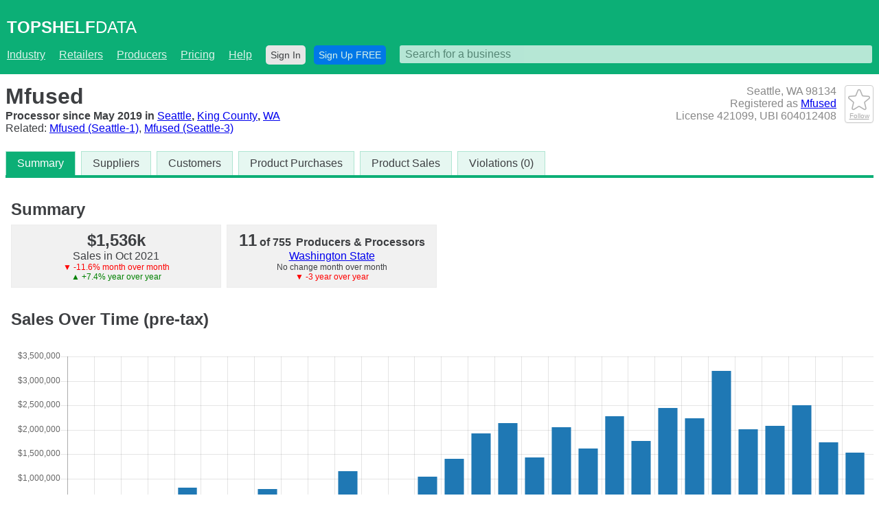

--- FILE ---
content_type: text/html; charset=UTF-8
request_url: https://www.topshelfdata.com/wa/seattle/mfused-2
body_size: 7239
content:
<!DOCTYPE html>
<html lang="en">
  <head>
    <!-- General setup stuff -->
    <meta charset="utf-8">
    <meta http-equiv="X-UA-Compatible" content="IE=edge">
    <meta name="viewport" content="width=device-width, initial-scale=1.0">

    <!-- Site title, description, icon -->
    <title>
        
        Mfused (Seattle-2) | Top Shelf Data
        
    </title>
    <meta name="description" content="Mfused is a processor of cannabis in Seattle, WA. Last month, their revenue was $1535747.22.">
    <meta name="keywords" content="cannabis insights analysis data marijuana washington 502 i502 retailers processors producers">
    <link rel="shortcut icon" type="image/png" href="https://www.topshelfdata.com/static/images/favicon-32x32.png?v=1.1.231" sizes="32x32" />
    <link rel="icon" type="image/png" href="https://www.topshelfdata.com/static/images/favicon-16x16.png?v=1.1.231" sizes="16x16" />
    <!-- Stylesheets -->
    <link href="https://www.topshelfdata.com/static/stylesheets/all.min.css?v=1.1.231" rel="stylesheet" />
    <!-- Javascript -->
    <script src="https://www.topshelfdata.com/static/javascript/all.min.js?v=1.1.231"></script>


  </head>


  <body>
      <div id="header">
	  <div class="pure-g">
              <div class="pure-u-1 pure-u-md-1-5 header-top">
                  <a href="https://www.topshelfdata.com/" id="site_name">
                      <strong>TOPSHELF</strong>DATA
                  </a>
              </div>
          </div><div class="pure-g">
              <div class="pure-u-1 nav">
                  <span class="nav_menu" style="float: left;">
		      <a href="https://www.topshelfdata.com/listing/any_license/state/wa" class="pure-button small-button transparent-button">
                          Industry
                      </a>
		      <a href="https://www.topshelfdata.com/pos" class="pure-button small-button transparent-button">
                          Retailers
                      </a>
		      <a href="https://www.topshelfdata.com/pos/producer" class="pure-button small-button transparent-button">
                          Producers
                      </a>
		      <a href="https://www.topshelfdata.com/pricing" class="pure-button small-button transparent-button">Pricing</a>
		      <a href="https://www.topshelfdata.com/faq" class="pure-button small-button transparent-button">Help</a>
		      
	              <a href="#dialog-sign-in" class="pure-button small-button" style="color: #3D3F42; padding: 6px 7px;">Sign&nbsp;In</a>
                      &nbsp;
		      <a href="#dialog-sign-up" class="pure-button pure-button-primary small-button" style="padding: 6px 7px;">Sign&nbsp;Up&nbsp;FREE</a>
                      
		  </span>
                  
                  <span class="search_box">
	              <input id="business_search" type="text" placeholder="Search for a business" />
                  </span>
                  
	      </div>
	  </div></div>

    <div id="content" class="remodal-bg">
	
<div class="main-section">
    <div class="pure-g">
        <div class="pure-u-1 pure-u-lg-1-2">
            <div class="main-box">
                
                <h1 class="business-name">Mfused</h1>
		<div class="business-links">
		    &nbsp;&nbsp;
		    
		</div>
                <div class="license-type">
                    Processor since May 2019 in
                    <a href="https://www.topshelfdata.com/listing/producer_processor/city/seattle">Seattle</a>,
                    <a href="https://www.topshelfdata.com/listing/producer_processor/county/king">King County</a>,
                    <a href="https://www.topshelfdata.com/listing/producer_processor/state/wa" class="rank_desc">WA</a>


                </div>
                
                
                <div class="related-businesses">
	            Related:
	            
  	            <a href="/wa/seattle/mfused-1">Mfused (Seattle-1)</a>,
	            
  	            <a href="/wa/seattle/mfused-3">Mfused (Seattle-3)</a>
	            
                </div>
                
		
		
		
            </div>
        </div>
        <div class="pure-u-1 pure-u-lg-1-2">
	    <div class="main-box business-info">
		<div class="save-business">
	            <a href="#dialog-sign-up">
	            
			<img src="/static/images/star-no.png" width="32" height="32" alt="[ ]" /><br/>Follow</a>
		</div>
                <div>
                
                    Seattle, WA 98134
                
                </div>
                <div>
                    Registered as <a href="https://secure.lni.wa.gov/verify/Detail.aspx?UBI=604012408 &LIC=&SAW=" target="_blank">Mfused</a>
                </div>
                <div>
                    License 421099, UBI 604012408
                </div>
            </div>
        </div>
    </div>
</div>

<div class="pure-menu">
    <ul class="pure-menu-list">
        <li class="pure-menu-item  pure-menu-selected ">
            <a href="https://www.topshelfdata.com/wa/seattle/mfused-2" class="pure-menu-link">
                Summary
            </a>
        </li>
        <li class="pure-menu-item ">
            <a href="https://www.topshelfdata.com/wa/seattle/mfused-2/leaf_suppliers" class="pure-menu-link">
                Suppliers
            </a>
        </li>
        <li class="pure-menu-item ">
            <a href="https://www.topshelfdata.com/wa/seattle/mfused-2/leaf_customers" class="pure-menu-link">
                Customers
            </a>
        </li>
        
        <li class="pure-menu-item ">
            <a href="https://www.topshelfdata.com/wa/seattle/mfused-2/leaf_product_purchases" class="pure-menu-link">
                Product Purchases
            </a>
        </li>
        <li class="pure-menu-item ">
            <a href="https://www.topshelfdata.com/wa/seattle/mfused-2/leaf_product_sales" class="pure-menu-link">
                Product Sales
            </a>
        </li>
        <li class="pure-menu-item ">
            <a href="https://www.topshelfdata.com/wa/seattle/mfused-2/violations" class="pure-menu-link">
		Violations (0)
            </a>
        </li>
    </ul>
</div>


<div class="panel">

    
    

    







<div class="section">
    <h2>
        Summary
    </h2>
    <div class="pure-g">
        <div class="pure-u-1 pure-u-lg-1-4">
            <div class="box stats-box white-background">
                <div class="rank">
                    $1,536k
                </div>
                <span class="rank_desc">
                    Sales in Oct 2021
                </span>
                
        
        
        
            
            
        
        
            
        
        
        <div class="growth"><span class="negative">&#x25BC; -11.6% month over month</span></div>
    
                
        
        
        
            
            
        
        
            
        
        
        <div class="growth"><span class="positive">&#x25B2; +7.4% year over year</span></div>
    
            </div>
          </div>
          <div class="pure-u-1 pure-u-lg-1-4">
            <div class="box stats-box white-background">
                <div class="rank">
		    
		    
                    
    11<span class="small"> of 755</span>
  

                    <span class="small">Producers &amp; Processors</a>
                </div>
                <a href="https://www.topshelfdata.com/listing/producer_processor/state/wa" class="rank_desc">
                    Washington State
                </a>
                
        <div class="growth"><span class="">No change month over month</span></div>
    
                
        
        
        
            
            
        
        
            
        
        
        <div class="growth"><span class="negative">&#x25BC; -3 year over year</span></div>
    
            </div>
        </div>
        

    </div>
</div>




<div class="section" id="revenue_chart_section">
    <div class="pure-g">
        
        <div class="pure-u-1 ">
            <h2>
                Sales Over Time (pre-tax)
	        
            </h2>
            <div class="chart-box">
                <canvas id="revenue_chart" class="chart"></canvas>
            </div>
        </div>
        
        
    </div>
</div>

<script>

 

 // Render revenue chart
 var revenue_chart = render_chart(
     'revenue_chart',
     ['May 2019', 'Jun 2019', 'Jul 2019', 'Aug 2019', 'Sep 2019', 'Oct 2019', 'Nov 2019', 'Dec 2019', 'Jan 2020', 'Feb 2020', 'Mar 2020', 'Apr 2020', 'May 2020', 'Jun 2020', 'Jul 2020', 'Aug 2020', 'Sep 2020', 'Oct 2020', 'Nov 2020', 'Dec 2020', 'Jan 2021', 'Feb 2021', 'Mar 2021', 'Apr 2021', 'May 2021', 'Jun 2021', 'Jul 2021', 'Aug 2021', 'Sep 2021', 'Oct 2021'],
     [{'data': [147558.43, 20.48, 0, 245167.9, 812293.16, 333460.49, 635987.56, 787100.98, 612720.22, 497569.33, 1146419.21, 462994.59, 0, 1034703.23, 1407059.38, 1925344.8, 2140686.84, 1430514.03, 2054512.7, 1614856.38, 2273778.41, 1770877.36, 2437342.31, 2228417.43, 3210582.1, 2001737.16, 2077870.98, 2499599.98, 1736685.17, 1535747.22], 'label': 'Mfused'}],
     {'chart_type': 'bar', 'yformat': 'currency'});
 revenue_chart.options.legend.display = false;

 // For retailers, we show a button to compare revenue
 
</script>

<a name="nearby"></a>
<div class="section">
    <h2>Nearby Cannabis Businesses</h2>
    <div class="pure-g">
        <div class="pure-u-1 pure-u-lg-1-1" style="padding:0 !important;spacing:0 !important;margin:0 !important;" id="nearby_map">
            <div id="map" class="box white-background" style="height:420px; padding: 0 !important;">
	        <script>
		 var thisBusinessLicense = 421099;
                 var openInfoWindow = null;
		 var licensesOnMap = {};
                 var map = null;

                 function initMap() {
                     map = new google.maps.Map(document.getElementById('map'), {
                         center: { lat: 47.5793415, lng: -122.328303 },
                         zoom: 14,
			 scrollwheel: false,
			 // navigationControl: false,
			 // mapTypeControl: false,
			 // scaleControl: false,
			 // draggable: false,
                     });
                     window.map = map;
		     google.maps.event.addListener(map, 'idle', function() {
			 var bounds = map.getBounds();
			 var sw = bounds.getSouthWest();
			 var ne = bounds.getNorthEast();
			 params = {
			     'north': ne.lat(),
			     'east': ne.lng(),
			     'south': sw.lat(),
			     'west': sw.lng()
			 };
			 $.getJSON("https://www.topshelfdata.com/map/update/421099?" + $.param(params), function( data ) {
                             for (var i in data) {
				 addBusinessMarker(map, data[i]);
			     }
			 });
		     });
                 };
		 function addBusinessMarker(map, business) {
		     if (licensesOnMap[business['license']] == true) {
			 return;
		     } else {
			 licensesOnMap[business['license']] = true;
		     }
		     var smallGreen ={
			 path: google.maps.SymbolPath.CIRCLE,
			 fillColor: 'green',
			 fillOpacity: .8,
			 scale: 4.5,
			 strokeColor: 'black',
			 strokeWeight: 1
		     };
		     var smallYellow = $.extend({}, smallGreen, { fillColor: 'yellow' });
		     var animation = null;
		     var isThisBusiness = (business['license'] == thisBusinessLicense);
		     if (isThisBusiness) {
			 animation = google.maps.Animation.DROP;
		     }
		     var icon = null;
		     if (business['is_retail'] && business['active']) {
			 icon = 'https://maps.google.com/mapfiles/ms/icons/green-dot.png';
		     } else if (business['is_retail'] && !business['active']) {
			 icon = smallGreen;
		     } else if (!business['is_retail'] && business['active']) {
			 icon = 'https://maps.google.com/mapfiles/ms/icons/yellow-dot.png';
		     } else if (!business['is_retail'] && !business['active']) {
			 icon = smallYellow;
		     }
		     var infoWindow = new google.maps.InfoWindow({
                         content: business["content"]
                     });
	             var marker = new google.maps.Marker({
                         map: map,
                         animation: animation,
                         position: { lat: business['lat'], lng: business['lng'] },
			 icon: icon,
                     });
	             marker.addListener('click', function() {
	                 openInfoWindowFor(marker, infoWindow);
                         var currentPage = window.location.pathname;
                         if(window.ga) {
                             ga('send', {
                                 hitType: 'event',
                                 eventCategory: 'map',
                                 eventAction: 'marker_clicked',
                                 eventLabel: currentPage
                             });
                         }
	             });
		     if (isThisBusiness) {
			 openInfoWindowFor(marker, infoWindow);
		     }
		 };
                 function openInfoWindowFor(marker, infoWindow) {
	             if (openInfoWindow != null) {
	                 openInfoWindow.close();
	             }
                     infoWindow.open(map, marker);
	             openInfoWindow = infoWindow;
                 };
                </script>
	        <script async defer src="https://maps.googleapis.com/maps/api/js?key=AIzaSyDBLiYAvPChosTsxlW4sS51qXSZgw0IyDQ&libraries=places&callback=initMap"></script>


            </div>
        </div>
    </div>
</div>




    <div class="section bottom_tabs" style="display:None;">
        <b>Want more? See Mfused's:</b>
        <a href="https://www.topshelfdata.com/wa/seattle/mfused-2/sales" class="pure-button pure-button-primary small-button">
            Sales
        </a>
        <a href="https://www.topshelfdata.com/wa/seattle/mfused-2/suppliers" class="pure-button pure-button-primary small-button">
            Suppliers
        </a>
        <a href="https://www.topshelfdata.com/wa/seattle/mfused-2/markups" class="pure-button pure-button-primary small-button">
            Prices and Markups
        </a>
            <a href="https://www.topshelfdata.com/wa/seattle/mfused-2/products" class="pure-button pure-button-primary small-button">
                Products</a>
            <a href="https://www.topshelfdata.com/wa/seattle/mfused-2/flowers" class="pure-button pure-button-primary small-button">
                Flowers</a>
	    <a href="https://www.topshelfdata.com/wa/seattle/mfused-2/violations" class="pure-button pure-button-primary small-button">
		Violations</a>
            <a href="https://www.topshelfdata.com/wa/seattle/mfused-2/competition" class="pure-button pure-button-primary small-button">
		Competition</a>
    </div>

</div> <!-- panel -->


    </div>


    <div id='footer'>
        <span>
	    Copyright Data Monks LLC 2025
        </span>
        &nbsp; | &nbsp;
	<a href="https://www.topshelfdata.com/terms">Terms</a>
        &nbsp; | &nbsp;
	<a href="https://www.topshelfdata.com/privacy">Privacy</a>
        &nbsp; | &nbsp;
        <a href="https://www.topshelfdata.com/pricing">Pricing</a>
        &nbsp; | &nbsp;
	<a href="https://www.topshelfdata.com/faq" class="pure-button small-button transparent-button">Help</a>
    
         | &nbsp;
	<a href="#dialog-sign-in" class="">Sign&nbsp;In</a>
	
    </div>

    
    <div class="remodal" data-remodal-id="dialog-go-premium">
        <button data-remodal-action="close" class="remodal-close"></button>
        <h2>Upgrade</h2>
        <p>
	    Like what you see? Upgrade your account and get access to
	    more data, advanced comparison features, analytics, and
	    more!  Stay tuned for more details.
        </p>
        <p>
	    <button data-remodal-action="cancel" class="remodal-cancel">Close</button>
	</p>
    </div>



    <div class="remodal" data-remodal-id="dialog-message" data-remodal-options="closeOnConfirm: true">
        <button data-remodal-action="close" class="remodal-close"></button>
	<div id="dialog_message_container">
	    <h2>
		<span id="dialog_message_error" style="display:none;">
		    <img src="https://www.topshelfdata.com/static/images/alert.png?v=1.1.231" width="24" height="24" alt="[!]" />
		</span>
		<span id="dialog_message_title">Title</span>
	    </h2>
	    <p>
		<span id="dialog_message_body">Message</span>
	    </p>
	    <button data-remodal-action="confirm" class="remodal-confirm">OK</button>
	</div>
    </div>
        <div class="remodal" data-remodal-id="dialog-sign-up" data-remodal-options="closeOnConfirm: false, closeOnOutsideClick: false">
            <button data-remodal-action="close" class="remodal-close"></button>
	    <div id="sign_up_form_container">
		
<div id="sign_up_form_container" class="user_form">
    <h2>Sign Up for FREE to keep exploring</h2>
    <form id="sign_up_form" class="user_form">
	<input type="hidden" name="csrf_token" value="7fa14e96f5f8240c008938ad8d16b9494bf6f675">
	<input type="hidden" name="form.submitted" value="Create Account" />
	

	<p>
	    <input type="text" id="email" name="email" value="" placeholder="Your email address" />
	</p>
	<p>
	    <button data-remodal-action="confirm" class="pure-button upgrade-button">Sign Up</button>
            or 
	    <a href="#dialog-sign-in">Sign&nbsp;In</a>
	</p>
    </form>
    <div class="legalese">
        By clicking "Sign Up" you agree to the <a href="https://www.topshelfdata.com/terms">Terms of Service</a> and <a href="https://www.topshelfdata.com/privacy">Privacy Policy</a>.
        <br>
        How is this is free? <a href="https://www.topshelfdata.com/pricing?source=sign_up">See our pricing</a>.
    </div>
    <div class="hidden">
        <hr>
        <p>
	    Your <b>FREE</b> account lets you:
            <ol class="star">
                <li>Have unlimited access to powerful analysis, but for historical data from a year ago.</li>
                <li>Follow businesses you care about like your customers, competitors, and suppliers.</li>
                <li>Perform a detailed head-to-head analysis of these businesses.</li>
                <li>Receive email alerts about the industry, and your followed businesses.</li>
            </ol>
            Upgrade at any time for access to the latest data, and more features.
        </p>
    </div>
</div>
	    </div>
	</div>
	<div class="remodal" data-remodal-id="dialog-sign-in" data-remodal-options="closeOnConfirm: false">
            <button data-remodal-action="close" class="remodal-close"></button>
	    <div id="sign_in_form_container">
		
<div id="sign_in_form_container" class="user_form">
    <h2>Sign In</h2>
    <form id="sign_in_form" class="user_form">
	<input type="hidden" name="csrf_token" value="7fa14e96f5f8240c008938ad8d16b9494bf6f675">
	<input type="hidden" name="form.submitted" value="Sign In" />
	

	

	<p>
	    <label for="email">Email address: <span class="required">*</span></label>
	    <br/>
	    <input type="text" id="email" name="email" value="" />
	</p>
	

	<p>
	    <label for="password">Password: <span class="required">*</span></label>
	    <br/>
	    <input type="password" id="password" name="password" value="" />
	</p>
	<p>
	    <button data-remodal-action="confirm" class="remodal-confirm">Sign In</button>
	</p>
    </form>
    <p>
	Don't have an account yet? <a href="#dialog-sign-up">Sign up here</a>.
    </p>
    <p>
	<a href="#dialog-forgot-password">Forgot password?</a>
    </p>
</div>
	    </div>
	</div>
	<div class="remodal" data-remodal-id="dialog-forgot-password" data-remodal-options="closeOnConfirm: false">
            <button data-remodal-action="close" class="remodal-close"></button>
	    <div id="forgot_password_form_container">
		
<div id="forgot_password_form_container" class="user_form">
    <h1>Forgot Password</h1>
    <p>
	We can email you a link to reset your password.
    </p>
    <form id="forgot_password_form" class="user_form">
	<input type="hidden" name="csrf_token" value="7fa14e96f5f8240c008938ad8d16b9494bf6f675">
	<input type="hidden" name="form.submitted" value="true" />
	

	<p>
	    <input type="text" id="email" name="email" value="" placeholder="Email address" />
	</p>	
	<p>
	    <button data-remodal-action="confirm" class="remodal-confirm">Send Email</button>
	</p>
    </form>
</div>
	    </div>
	</div>
	<div class="remodal" data-remodal-id="dialog-check-email" data-remodal-options="closeOnConfirm: false">
	    <button data-remodal-action="close" class="remodal-close"></button>
	    <div id="check_email_container">
		
<h2>Almost Done!</h2>    
<p>
    <b>Please check your email to finish signing up: None.</b>
</p>
<p>
    Don't see the message yet? Check your spam folder, or <a href="#dialog-check-email" onclick="resend_verify_email();">click here</a> and we'll send you another. Want to use a different email? <a href="#dialog-sign-up">Click here to sign up</a> again.
</p>
<div id="check_email_resend_message" style="display:none;">
    <i>OK! We sent you another email.</i>
</div>
	    </div>
	</div>
    <script>
     $(document).ready(function() {
         // Handle auth events in remodal dialogs
	 var wait_confirm = false;
	 $('[data-remodal-id=dialog-sign-up]').remodal().$wrapper.on('confirmation', function () {
	     if(wait_confirm) {
		 return;
	     }
	     wait_confirm = true;
	     $.post("https://www.topshelfdata.com/sign-up",
	            $('#sign_up_form').serialize(),
	            function(data) {
	                $('#sign_up_form_container').html(data);
			wait_confirm = false;
	            });
	 });
	 $('[data-remodal-id=dialog-sign-in]').remodal().$wrapper.on('confirmation', function () {
	     if(wait_confirm) {
		 return;
	     }
	     wait_confirm = true;
	     $.post("https://www.topshelfdata.com/sign-in",
		    $('#sign_in_form').serialize(),
		    function(data) {
			$('#sign_in_form_container').html(data);
			wait_confirm = false;
		    });
	 });
	 $('[data-remodal-id=dialog-forgot-password]').remodal().$wrapper.on('confirmation', function () {
	     if(wait_confirm) {
		 return;
	     }
	     wait_confirm = true;
	     $.post("https://www.topshelfdata.com/account/password/forgot",
		    $('#forgot_password_form').serialize(),
		    function(data) {
			$('#forgot_password_form_container').html(data);
			wait_confirm = false;
		    });
	 });
     });
    </script>
    

    

    <script>

     $(document).ready(function() {
         $('#business_search').autocomplete({
             autoSelectFirst: true,
             noCache : true,
             serviceUrl: '/search',
             onSelect: function (suggestion) {
                 window.location.href = '/wa/' + suggestion.data.address_city + '/' + suggestion.data.slug;
             }
         });
     });
     $(document).ready(function() {
	 ask_about_signing_up();
     });
    </script>
    <script>
     // If Google Analytics is turned on, insert the snippet
     (function(i,s,o,g,r,a,m){i['GoogleAnalyticsObject']=r;i[r]=i[r]||function(){
         (i[r].q=i[r].q||[]).push(arguments)},i[r].l=1*new Date();a=s.createElement(o),
                              m=s.getElementsByTagName(o)[0];a.async=1;a.src=g;m.parentNode.insertBefore(a,m)
     })(window,document,'script','https://www.google-analytics.com/analytics.js','ga');
     ga('create', 'UA-89239122-1', 'auto');
     ga('send', 'pageview');

     // Track dialogs
     $(document).on('opening', '.remodal', function () {
         var dialogId = $(this).attr('data-remodal-id');
         var currentPage = window.location.pathname;
         ga('send', {
             hitType: 'event',
             eventCategory: 'button',
             eventAction: dialogId,
             eventLabel: currentPage
         });
     });

     // Track table clicks
     $(document).ready(function() {
         // Track table clicks
         $('.dataTable').on('order.dt', function(e) {
             var currentPage = window.location.pathname;
             var tableId = e.target.id;
             ga('send', {
                 hitType: 'event',
                 eventCategory: 'table',
                 eventAction: tableId,
                 eventLabel: currentPage
             });
         });

         // Track map moves
         if(window.map) {
             google.maps.event.addListener(window.map, 'dragend', function() {
                 var currentPage = window.location.pathname;
                 ga('send', {
                     hitType: 'event',
                     eventCategory: 'map',
                     eventAction: 'moved',
                     eventLabel: currentPage
                 });
             });
             google.maps.event.addListener(window.map, 'click', function() {
                 var currentPage = window.location.pathname;
                 ga('send', {
                     hitType: 'event',
                     eventCategory: 'map',
                     eventAction: 'clicked',
                     eventLabel: currentPage
                 });
             });
         }
     });
    </script>
    <!-- 1.1.231 -->
  </body>
</html>